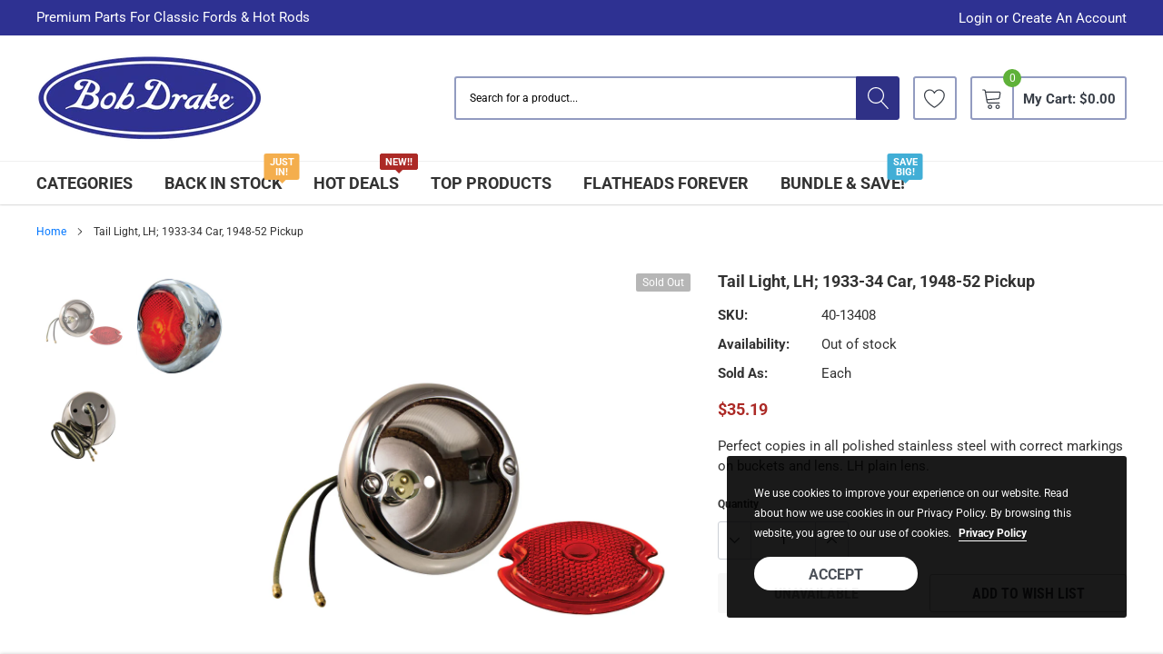

--- FILE ---
content_type: text/javascript
request_url: https://bobdrake.com/cdn/shop/t/28/assets/lang2.js?v=27503891059880851771768383088
body_size: 4294
content:
window.lang2={general:{language:{title:"Sprache"},accessibility:{skip_to_content:"Direkt zum Inhalt",close_modal:"Schlie\xDFen",link_messages:{new_window:"\xD6ffnet ein neues Fenster.",external:"\xD6ffnet externe Website.",new_window_and_external:"\xD6ffnet externe Website in einem neuen Fenster."},refresh:"refrescar",reset:"Reiniciar",refresh_page:"Wenn Sie eine Auswahl ausw\xE4hlen, wird eine vollst\xE4ndige Seite aktualisiert",selection_help:"dr\xFCcken Sie die Leertaste und dann die Pfeiltasten, um eine Auswahl zu treffen",unit_price_separator:"pro"},meta:{tags:'Getaggt "{{ tags }}"',page:"Seite {{ page }}"},404:{title:"404 Seite nicht gefunden",subtext:"Die von Ihnen angeforderte Seite existiert nicht.",link:"Einkauf fortzusetzen"},breadcrumbs:{home:"Zuhause",cart:"Einkaufswagen",home_link_title:"Zur\xFCck zur Startseite"},pagination:{item:"Artikel",to:"zu",of:"von",total:"gesamt",previous:"Vorherige Seite",next:"N\xE4chste Seite",item_per_page:"Artikel pro Seite",current_page:"Artikel {{ current }} zu {{ pageSize }} von {{ total }} gesamt"},password_page:{opening_soon:"Er\xF6ffnet demn\xE4chst",login_form_heading:"Shop mit Passwort betreten",login_form_password_label:"Passwort",login_form_password_placeholder:"Ihr Passwort",login_form_submit:"Betreten",signup_form_email_label:"E-Mail",signup_form_success:"Wir senden Ihnen eine E-Mail, kurz bevor wir er\xF6ffnen!",admin_link_html:'Sind Sie der Gesch\xE4ftsinhaber? <a href="/admin" class="text-link">Melden Sie sich hier an</a>',password_link:"Mit Passwort betreten",powered_by_shopify_html:"Dieser Shop wird mit Hilfe von {{ shopify }} betrieben werden"},social:{share_on_facebook:"Teilen",share_on_twitter:"Twittern",share_on_pinterest:"Pinnen",alt_text:{share_on_facebook:"Auf Facebook teilen",share_on_twitter:"Auf Twitter twittern",share_on_pinterest:"Auf Pinterest pinnen"}},search:{no_results_html:'Bitte versuchen Sie einen anderen Suchbegriff oder gehen Sie zur\xFCck zur <a href="{{ link }}">Startseite</a>.',empty_search_message:"Suchfeld darf nicht leer sein",results_with_count:{one:'{{ count }} Ergebnis f\xFCr "{{ terms }}"',other:'{{ count }} Ergebnisse f\xFCr "{{ terms }}"'},title:"Suchen Sie auf unserer Seite",search:"Suchen",placeholder:"Suche nach einem Produkt...",submit:"Suchen",close:"Schlie\xDFen (esc)",heading:{one:"Suchergebnis",other:"Suchergebnisse"}},newsletter_form:{newsletter_email:"Abonnieren Sie unsere Mailingliste",email_placeholder:"E-Mail-Adresse",confirmation:"Danke f\xFCr Ihre Anmeldung!",submit:"Abonnieren"},filters:{show:"Anzeigen",show_more:"Mehr anzeigen",show_less:"Weniger anzeigen"},payment:{method:"Zahlungsarten"},currency:{title:"W\xE4hrung",dropdown_label:"W\xE4hrung"},compare:{title:"vergleichen Sie",remove_all:"alles entfernen",rating:"Bewertung",description:"Beschreibung"},faq:{title:"No es posible encontrar respuestas satisfactorias?"}},sections:{slideshow:{next_slide:"N\xE4chster Schieber",previous_slide:"Vorheriger Schieber",pause_slideshow:"Diashow pausieren",rotate_slideshow:"Diashow abspielen",load_slide:"Folie {{ slide_number }} laden",navigation_instructions:"Nutzen Sie die linken/rechten Pfeile, um durch die Slideshow zu navigieren, oder wischen Sie nach links bzw. rechts, wenn Sie ein mobiles Ger\xE4t verwenden"},featured_product:{title:"Vorgestelltes Produkt",gallery_thumbnail_alt:"Laden Sie das Bild in den Galerie-Viewer, {{ imageAlt }}"},map:{address_error:"Kann die Adresse nicht finden",address_no_results:"Keine Ergebnisse f\xFCr diese Adresse",address_query_limit_html:'Sie haben die Google- API-Nutzungsgrenze \xFCberschritten. Betrachten wir zu einem <a href="https://developers.google.com/maps/premium/usage-limits">Premium-Paket</a> zu aktualisieren.',auth_error_html:"Es gab ein Problem bei der Authentifizierung Ihres Google Maps-Kontos.",section_heading:"Lage"},video:{play:"Video abspielen",pause:"Video pausieren",resume:"Video fortsetzen",close:"Video schliessen"}},blogs:{article:{sidebar_title:"Aktuelle Artikel",view_all:"Alle anzeigen",view_all_blogs:"Alle anzeigen Artikel",all_topics:"Alle themen",by_author:"von {{ author }}",posted_in:"Ver\xF6ffentlicht in",read_more:"Weiterlesen",read_more_title:"Weiterlesen: {{ title }}",back_to_blog:"Zur\xFCck zu {{ title }}",tags:"Stichworte",previous_article:"\xC4lterer Eintrag",next_article:"Neuerer Eintrag"},comments:{title:"Hinterlassen Sie einen Kommentar",name:"Name",email:"E-Mail",message:"Nachricht",post:"Kommentar posten",moderated:"Bitte beachten Sie, dass Kommentare vor der Ver\xF6ffentlichung freigegeben werden m\xFCssen",success_moderated:"Ihr Kommentar wurde erfolgreich gepostet. Da unser Blog moderiert wird, werden wir ihn erst kurze Zeit sp\xE4ter ver\xF6ffentlichen.",success:"Ihr Kommentar wurde erfolgreich gepostet. Danke!",unapproved:"Die angegebene E-Mail-Adresse ist nicht zum Posten von Kommentaren freigegeben.",comments_with_count:{one:"Kommentar",other:"Kommentare"}}},cart:{general:{title:"Einkaufswagen",note:"Einen Hinweis zu Ihrer Bestellung hinzuf\xFCgen",remove:"Entfernen",subtotal:"Zwischensumme",savings:"Sie sparen",taxes_and_shipping_at_checkout:"Steuern und Versandkosten werden beim Checkout berechnet",taxes_and_shipping_policy_at_checkout_html:'zzgl. MwSt. und <a href="{{ link }}">Versandkosten</a>',taxes_included_but_shipping_at_checkout:"inkl. MwSt.",taxes_included_and_shipping_policy_html:'inkl. MwSt. zzgl. <a href="{{ link }}">Versandkosten</a>',update:"Einkaufswagen aktualisieren",checkout:"Zur kasse",checkout_two:"Zur Kasse",empty:"Ihr Einkaufswagen ist im Moment leer.",cookies_required:"Aktivieren Sie Cookies, um den Einkaufswagen benutzen zu k\xF6nnen",edit:"Bearbeiten",cancel:"Abbrechen",continue_shopping:"Weiter einkaufen",shipping_calculator_button:"Berechnen Sie Versandkosten",shipping_calculator_calculating:"Rechnen...",shipping_calculator_error_message:"Fehler: Bitte geben Sie die richtigen Versandinformationen ein",shipping_calculator_success_many_rates:{there_are:"Es gibt",shipping_rates_available_for:"Versandkosten verf\xFCgbar f\xFCr",starting_at:", beginnt um"},shipping_calculator_success_one_rate:"Es ist eine Versandkostenpauschale f\xFCr verf\xFCgbar",shipping_calculator_success_no_rate:"F\xFCr diese Bestellung und diesen Bestimmungsort ist keine Versandgeb\xFChr verf\xFCgbar.",shipping_calculator_success_at:"beim"},label:{product:"Artikel",price:"Preis",quantity:"Menge",total:"Gesamt",note:"Hinweis",order_summary:"Bestell\xFCbersicht"},popup:{added_to_cart:"Zum Warenkorb hinzugef\xFCgt",cart_count:{one:"{{ count }} Artikel",other:"{{ count }} Produkte"},product_details:"Produktdetails",quantity:"Menge",quantity_label:"Menge: {{ quantity_count }}"}},collections:{general:{shop_now:"Jetzt einkaufen",view_all:"Alle anzeigen",show_more:"Zeig mehr",view_all_label:"Sehen Sie alle Produkte in der {{ collection_name }}-Sammlung",no_matches:"Es tut uns leid, aber Ihre Suche nach Produkten hat keine Treffer ergeben.",items_with_count:{one:"{{ count }} Produkt",other:"{{ count }} Produkte"},collection_label:"Sammlung"},sorting:{title:"Sortieren nach"},view:{title:"Ansicht als"},filters:{title_tags:"Filtern nach",all_tags:"Alle Produkte",refined_by:"Verfeinert von",clear:"klar",clear_all:"Alles l\xF6schen"},sidebar:{title:"Seitenleiste"}},contact:{form:{name:"Name",email:"E-Mail",phone:"Telefonnummer",message:"Nachricht",submit:"Absenden",post_success:"Danke, dass Sie uns kontaktiert haben. Wir werden uns so schnell wie m\xF6glich bei Ihnen melden.",error_heading:"Bitte passen Sie Folgendes an:"}},customer:{account:{title:"Mein Konto",details:"Kontodetails",view_addresses:"Adressen ansehen",return:"Zur\xFCck zu Kontodetails"},activate_account:{title:"Konto aktivieren",subtext:"Erstellen Sie ein Passwort, um Ihr Konto zu aktiveren.",password:"Passwort",password_confirm:"Passwort best\xE4tigen",submit:"Konto aktivieren",cancel:"Einladung ablehnen"},addresses:{title:"Ihre Adressen",default:"Standard",add_new:"Neue Adresse hinzuf\xFCgen",edit_address:"Adresse bearbeiten",first_name:"Vorname",last_name:"Nachname",company:"Firma",address1:"Adresse",address2:"Wohnung, Zimmer usw.",city:"Stadt",country:"Land",province:"Bundesland",zip:"PLZ",phone:"Telefon",set_default:"Als Standard-Adresse festlegen",add:"Adresse hinzuf\xFCgen",update:"Adresse aktualisieren",cancel:"Abbrechen",edit:"Bearbeiten",delete:"L\xF6schen",delete_confirm:"Sind Sie sicher, dass Sie diese Adresse l\xF6schen m\xF6chten?"},login:{helo:"Helo.",title:"Anmeldung",email:"E-Mail",password:"Passwort",forgot_password:"Haben Sie Ihr Passwort vergessen?",sign_in:"Anmelden",guest_title:"Als Gast fortsetzen",guest_continue:"Fortsetzen",intro_1:"Wenn Sie bereits registriert sind, melden Sie sich bitte an.",intro_2:"Erstellen Sie Ihr Konto und genie\xDFen Sie ein neues Einkaufserlebnis."},orders:{title:"Bestellungen",order_number:"Bestellung",order_number_link:"Bestellnummer {{ number }}",date:"Datum",payment_status:"Zahlungsstatus",fulfillment_status:"Lieferstatus",total:"Gesamt",none:"Sie haben noch keine Bestellungen aufgegeben."},order:{title:"Bestellung {{ name }}",date_html:"Aufgegeben am {{ date }}",cancelled_html:"Bestellung storniert am {{ date }}",cancelled_reason:"Grund: {{ reason }}",billing_address:"Rechnungsadresse",payment_status:"Zahlungsstatus",shipping_address:"Lieferadresse",fulfillment_status:"Lieferstatus",discount:"Rabatt",shipping:"Versand",tax:"Steuern",product:"Artikel",sku:"SKU",price:"Preis",quantity:"Menge",total:"Gesamt",fulfilled_at_html:"Geliefert am {{ date }}",subtotal:"Zwischensumme",track_shipment:"Sendung verfolgen"},recover_password:{title:"Passwort zur\xFCcksetzen",email:"E-Mail",submit:"Absenden",cancel:"Abbrechen",subtext:"Wir werden Ihnen eine E-Mail zum Zur\xFCcksetzen des Passworts schicken.",success:"Wir haben Ihnen eine E-Mail mit einem Link zum Aktualisieren des Passworts geschickt."},reset_password:{title:"Passwort f\xFCr Konto zur\xFCcksetzen",subtext:"Geben Sie ein neues Passwort f\xFCr {{ email }} ein",password:"Passwort",password_confirm:"Passwort best\xE4tigen",submit:"Passwort zur\xFCcksetzen"},register:{title:"Konto erstellen",title_2:"registrieren",first_name:"Vorname",last_name:"Nachname",email:"E-Mail",password:"Passwort",submit:"Erstellen",register_title:"Account registrieren",description:"Indem Sie ein Konto erstellen, k\xF6nnen Sie schneller einkaufen, den Status einer Bestellung auf dem neuesten Stand halten und den \xDCberblick \xFCber Ihre zuvor get\xE4tigten Bestellungen behalten."}},homepage:{onboarding:{product_title:"Der Name Ihres Produkts",product_description:"Diesen Abschnitt k\xF6nnen Sie nutzen, um die Details Ihres Produkts zu beschreiben. Erz\xE4hlen Sie den Kunden, wie Ihr Produkt aussieht, sich anf\xFChlt und designt ist. F\xFCgen Sie Einzelheiten zu Farbe, verwendeten Materialien, Gr\xF6\xDFe und Produktionsort hinzu.",collection_title:"Der Name Ihrer Kollektion",blog_title:"Der Titel Ihres Posts",blog_excerpt:"Ihr Laden hat noch keine Blogposts ver\xF6ffentlicht. Ein Blog kann genutzt werden, um \xFCber die Einf\xFChrung neuer Produkte, Tipps oder andere Neuigkeiten, die Sie mit Ihren Kunden teilen m\xF6chten, zu berichten. F\xFCr Inspiration und Ratschl\xE4ge f\xFCr Ihren eigenen Laden und Blog k\xF6nnen Sie den E-Commerce-Blog von Shopify besuchen.",blog_author:"Name des Autors",no_content:"Dieser Bereich hat zur Zeit keinen Inhalt. F\xFCge diesem Bereich \xFCber die Seitenleiste Inhalte hinzu."}},layout:{navigation:{search:"Suchen",expand:"ausklappen",collapse:"einklappen",menu:"Men\xFC"},cart:{title:"Einkaufswagen",items_count:{one:"Produkt",other:"Produkte"}},customer:{account:"Konto",log_out:"Ausloggen",log_in:"Einloggen",or:"oder",join:"Unirse",create_account:"Konto erstellen"},footer:{social_platform:"{{ name }} auf {{ platform }}"}},products:{product:{regular_price:"Normaler Preis",sold_out:"Ausverkauft",best_sellers:"Bestseller",pre_order:"Hacer un pedido",custom_badge:"Etikette",unavailable:"Nicht verf\xFCgbar",new:"Neu",on_sale:"Angebot",sale_price:"Sonderpreis",quantity:"Menge",quick_view:"Schnellansicht",select_options:"w\xE4hle Optionen",in_stock:"Auf Lager",out_of_stock:"Ausverkauft",many_in_stock:"Viele auf Lager",add_to_cart:"kaufe jetzt",add_all_to_cart:"A\xF1adir todo al carrito",loader_label:"Produkt wird zum Warenkorb hinzugef\xFCgt",back_to_collection:"Zur\xFCck zu {{ title }}",vendor:"Verk\xE4ufer",quantity_minimum_message:"Die Menge muss 1 oder mehr sein",include_taxes:"inkl. MwSt.",shipping_policy_html:'zzgl. <a href="{{ link }}">Versandkosten</a>',unit_price_label:"Einzelpreis",view_cart:"Einkaufswagen einsehen",go_to_cart:"Einkaufswagen einsehen",availability:"Verf\xFCgbarkeit",product_type:"Produktcode",zoom:"Klicken zum Vergr\xF6\xDFern"}},gift_cards:{issued:{title_html:"Hier ist Ihre {{ value }} Geschenkkarte f\xFCr {{ shop }}!",subtext:"Hier ist Ihre Geschenkkarte!",gift_card_code:"Gutscheincode",disabled:"Deaktiviert",expired:"Abgelaufen am {{ expiry }}",active:"L\xE4uft ab am {{ expiry }}",redeem_html:"Nutzen Sie an der Kasse diesen Code, um Ihre {{ value }} Geschenkkarte einzul\xF6sen",shop_link:"Einkauf beginnen",print:"Diesen Geschenkgutschein ausdrucken",remaining_html:"{{ balance }} \xFCbrig",add_to_apple_wallet:"Hinzuf\xFCgen zu Apple Wallet",qr_image_alt:"QR-Code - Scannen, um Geschenkkarte einzul\xF6sen"}},wishlist:{general:{my_wishlist:"Meine Wunschlisten",wishlist:"Wunschlisten",product_image:"Bild",product_name:"Produktname",unit_price:"Einzelpreis",share_wishlist:"Meine Wunschliste per E-Mail teilen",no_login_html:'Um eine Wunschliste zu erstellen, m\xFCssen Sie <a href="/account/login">Einloggen</a> oder <a href="/account/register">ein Konto erstellen</a>.',add_to_wishlist:"Wunschzettel",remove_wishlist:"Entfernen Wunschliste",note:"Bereits in Ihrer Wunschliste, gehen Sie zur Wunschliste",subtext:"Um eine Wunschliste zu erstellen, m\xFCssen Sie",sign_in:"Einloggen",or:"oder",remove:"Entfernen",wishlist_empty:"Sieht so aus, als h\xE4ttest du noch keine Wunschliste erstellt ...",create_account:"ein Konto erstellen"}}};
//# sourceMappingURL=/cdn/shop/t/28/assets/lang2.js.map?v=27503891059880851771768383088
